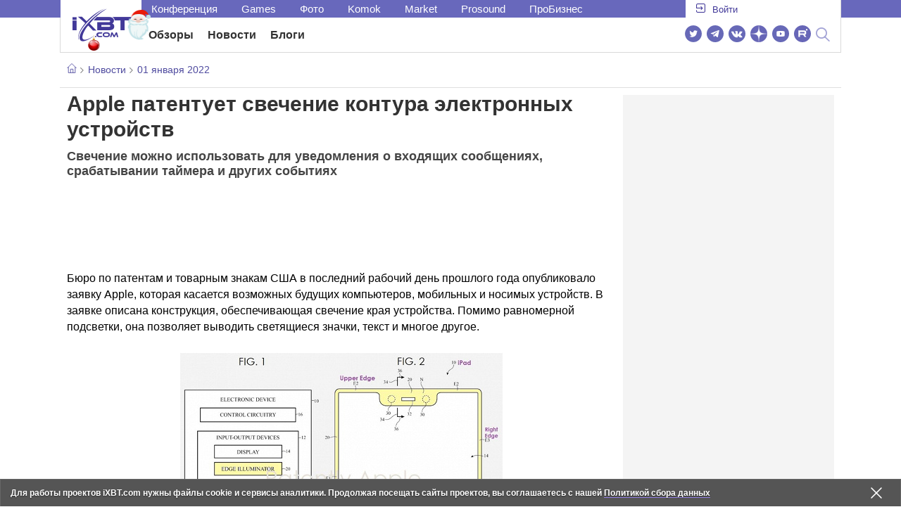

--- FILE ---
content_type: text/html; charset=utf-8
request_url: https://www.ixbt.com/news/2022/01/01/apple-patentuet-svechenie-kontura-jelektronnyh-ustrojstv.html
body_size: 25774
content:
        <!DOCTYPE html>
<html lang="ru">
<head>

    <link rel="canonical" href="https://www.ixbt.com/news/2022/01/01/apple-patentuet-svechenie-kontura-jelektronnyh-ustrojstv.html" />
            <link rel="amphtml" href="https://www.ixbt.com/news/2022/01/01/apple-patentuet-svechenie-kontura-jelektronnyh-ustrojstv.amp.html" />
        <meta charset="UTF-8"/>
    <meta name="viewport" content="initial-scale=1"/>
    <meta http-equiv="X-UA-Compatible" content="IE=Edge"/>
    <meta property="relap:article" content="false">
    <title>Apple патентует свечение контура электронных устройств</title>
    <meta name="keywords" content="Apple" />
    <meta name="description" content="Бюро по патентам и товарным знакам США в последний рабочий день прошлого года опубликовало заявку Apple, которая касается возможных будущих компьютеров, мобильных и носимых устройств." />
    <meta name="title" content="Apple патентует свечение контура электронных устройств" />
    <meta property="yandex_recommendations_image"
          content="https://www.ixbt.com/img/x390/n1/news/2022/0/6/Capture_large.JPG"/>
    <meta property="fb:app_id" content="372988576485499"/>
    <meta property="og:type" content="article"/>
    <meta property="og:url" content="https://www.ixbt.com/news/2022/01/01/apple-patentuet-svechenie-kontura-jelektronnyh-ustrojstv.html"/>
    <meta property="og:title" content="Apple патентует свечение контура электронных устройств"/>
    <meta property="og:image" content="https://www.ixbt.com/img/n1/news/2022/0/6/Capture_large.JPG"/>
    <meta property="og:locale" content="ru_RU"/>
    <meta property="og:site_name" content="iXBT.com"/>
    <meta property="og:description" content="Бюро по патентам и товарным знакам США в последний рабочий день прошлого года опубликовало заявку Apple, которая касается возможных будущих компьютеров, мобильных и носимых устройств."/>

    <meta property="yandex_recommendations_title" content="Apple патентует свечение контура электронных устройств"/>
    <meta property="yandex_recommendations_category" content="Hi-tech"/>


    <meta name="twitter:card" content="summary_large_image">
    <meta name="twitter:site" content="@ixbtcom">
    <meta name="twitter:title" content="Apple патентует свечение контура электронных устройств">
    <meta name="twitter:description" content="Бюро по патентам и товарным знакам США в последний рабочий день прошлого года опубликовало заявку Apple, которая касается возможных будущих компьютеров, мобильных и носимых устройств.">
    <meta name="twitter:image" content="https://www.ixbt.com/img/n1/news/2022/0/6/Capture_large.JPG">

    <meta property="fb:pages" content="239502966103173" />

    <link rel="icon" type="image/png" href="/images2/ixbt/favicon-96x96.png" sizes="96x96">
    <link rel="icon" type="image/svg+xml" href="/images2/ixbt/favicon.svg">
    <link rel="shortcut icon" href="/images2/ixbt/favicon.ico">
    <link rel="apple-touch-icon" sizes="180x180" href="/images2/ixbt/apple-touch-icon.png">
    <link rel="manifest" href="/images2/ixbt/manifest.json">

    <link rel="alternate" type="application/rss+xml" title="Новости в формате RSS" href="https://www.ixbt.com/export/news.rss" />

    <script type="application/ld+json">
      {
        "@context": "http://schema.org",
        "@type": ["NewsArticle", "BreadcrumbList"],
        "itemListElement":[{
            "type": "ListItem",
            "position": 1,
            "item": {
                "@id": "https://www.ixbt.com/news/",
                "name": "Новости"
               }
             },{
             "type": "ListItem",
            "position": 2,
            "item": {
                "@id": "/news/2022/01/01",
                "name": "01 января 2022"
               }
             }],
        "mainEntityOfPage": {
            "@type": "WebPage",
            "@id": "https://www.ixbt.com/news/2022/01/01/apple-patentuet-svechenie-kontura-jelektronnyh-ustrojstv.html"
            },
        "headline": "Apple патентует свечение контура электронных устройств",
        "datePublished": "2022-01-01",
        "author": {
            "@type": "Person",
            "name": "Accent"
            },
        "image": [
          "https://www.ixbt.com/img/n1/news/2022/0/6/Capture_large.JPG"
        ],
        "description": "Бюро по патентам и товарным знакам США в последний рабочий день прошлого года опубликовало заявку Apple, которая касается возможных будущих компьютеров, мобильных и носимых устройств.",
        "publisher": {
           "@type": "Organization",
            "url": "https://www.ixbt.com",
            "logo": {
                 "@type": "ImageObject",
                 "url": "https://www.ixbt.com/images2/logo_h60.png",
                 "width": 121,
                 "height": 60
               },
            "contactPoint": [{
                "@type": "ContactPoint",
                "telephone": "+7-499-519-00-95",
                "contactType": "sales"
                }],
            "name": "iXBT.com",
            "sameAs": [
                "https://www.facebook.com/iXBTcom/",
                "https://twitter.com/ixbtcom/",
                "https://plus.google.com/+IxbtTV",
                "http://youtube.com/user/FilmDepo"]
           }
         }


    </script>

    

<link rel="stylesheet" href="https://www.ixbt.com/site2/resources/css/style.min.css?v=2.5"/>

<link rel="stylesheet" href="https://www.ixbt.com/live/modules/ixbt/css/comments.min.css" media="print" onload="this.media='all'; this.onload=null;">
    
    <script>
        window.analytics = window.analytics || [];
        window.analytics.push({
            "metadataAuthor": "Accent",
            "metadataContentType" : "news",
            "metadataIxbtProject": "ixbtcom",
            "publicationId": "281447",
            "metadataPageDesign": "legacy",
            "publicationType": "ixbt_news",
            "metadataType":"ixbt_news"
        });
    </script>

    <!-- Google tag (gtag.js) -->

<script>
    (function(w,d,s,l){w[l]=w[l]||[];w[l].push({'gtm.start': new Date().getTime(),event:'gtm.js'});
        var f=d.getElementsByTagName(s)[0],j=d.createElement(s);j.async=true;j.src='https://sgtm.ixbt.com/al/pv.js';f.parentNode.insertBefore(j,f);})(window,document,'script','analytics');

    window.analytics = window.analytics || [];
    window.analytics.push({"page_design": "legacy"});

    function getCookie(name) {
        var matches = document.cookie.match(new RegExp(
            "(?:^|; )" + name.replace(/([\.$?*|{}\(\)\[\]\\\/\+^])/g, '\\$1') + "=([^;]*)"
        ));
        return matches ? decodeURIComponent(matches[1]) : undefined;
    }

    window.jitsuPageProps = window.jitsuPageProps || { project_slug: "ixbt", page_type: "other", publication_type: "", publication_id: "", design: 'legacy', ym_uid: getCookie('_ym_uid'),ym_first_visit: getCookie('_ym_d'), ym_has_adblock: getCookie('_ym_isad'),cookie_policy_accepted: getCookie('cookie_policy_accepted'), other_ids: {tmr_lvid: getCookie('tmr_lvid'),top100_id: getCookie('top100_id'),adtech_uid: getCookie('adtech_uid'),ajs_anonymous_id: getCookie('ajs_anonymous_id'),ajs_user_id:getCookie('ajs_user_id')}};
    window.jitsuLoaded = function (jitsu) {
        jitsu.page(window.jitsuPageProps);
    };

        (function(m,e,t,r,i,k,a){m[i]=m[i]||function(){(m[i].a=m[i].a||[]).push(arguments)};
        m[i].l=1*new Date();
        for (var j = 0; j < document.scripts.length; j++) {if (document.scripts[j].src === r) { return; }}
        k=e.createElement(t),a=e.getElementsByTagName(t)[0],k.async=1,k.src=r,a.parentNode.insertBefore(k,a)})
        (window, document, "script", "https://mc.webvisor.org/metrika/tag_ww.js", "ym");

        ym(25165136, "init", {
        clickmap:false,
        trackLinks:false,
        accurateTrackBounce:true,
        params: { page_design: "legacy" }
    });




</script>
<script async src="https://jitsu.ixbt.com/p.js"
        data-write-key="ldnJKbzhrZfbZydPPBEd4nUkqNlW2EHt:cVYWd65uWi8QVUqyknT26DDe51FEflVZ"
        data-onload="jitsuLoaded"
        data-init-only="true"></script>














<script type="text/javascript" src="https://www.ixbt.com/live/modules/ixbt/js/main.min.js"></script>
<script defer type="text/javascript" src="https://www.ixbt.com/site2/resources/javascript/plugins.js"></script>
<script defer type="text/javascript" src="https://www.ixbt.com/site2/resources/javascript/kocmoc.js"></script>
<script src="https://www.ixbt.com/site2/resources/javascript/ixbit_tv.js" defer></script>

<meta name="VK35850">

<script defer type="text/javascript" src="https://forum.ixbt.com/login.js"></script>
    <script defer src="https://cdn.al-adtech.com/ssp/sync-urls.js"></script>
<script async src="https://yandex.ru/ads/system/header-bidding.js"></script>
<style>
    @media(max-width: 740px){
        .bcontainer {
            display: block;
            min-height: 300px;
            max-height: 600px;
            overflow-x:hidden;
            max-width: 100%;
        }
        .b-first-mobile {
            max-height: 360px;
        }
        .video-slider-block, .g-grid_column__small {
            display: none;
        }

    }
    @media(min-width: 740px){
        .bcontainer {
            display:block;
            min-height: 120px;
            max-height: 300px;
            overflow-x:hidden;
            max-width:  100%;
        }
        .b-120 {
            max-height: 120px;
        }

    }
</style>
<script type="text/javascript">
    var isMobile = false;
    var isDesktop = false;
    var isPad = false;
    var sizeArray = [];
    var sizeArrayHigh = [];
    var sizeArrayVertical = [];
    var adCode = [];
    var pixelWidth = window.innerWidth * window.devicePixelRatio;
    var placesArray = [];
    var blocksArray = {};
    var advSeed = Math.random();

    if(getCookie('auth_param') == '?y3%rN') {
        const style = document.createElement('style');
        style.textContent = '.deskadv,.mobadv,#yandex_recommend,#brandplace,.clickable_zone,.clickable_zone_right,.clickable_zone_left{display:none !important}body{background-image: none !important; background-color: #FFF !important;}';
        document.head.append(style);
    } else {
        isMobile = window.matchMedia('(max-width: 740px)').matches;
        isPad = window.matchMedia('(min-width: 740px) and (max-width: 1025px)').matches;
        isDesktop = window.matchMedia('(min-width: 1025px)').matches;
        if (isMobile) {

            placesArray = ['n10','n20','n30','n40'];

            if(advSeed <= 0.1) {
        //        blocksArray = { // experiment
        //            n10: 'cxbgs', n20: 'cxbgw', n30: 'cxbgz', n40: 'cxbhc', n60: 'cxbhf'
        //        }
        //    } else if (advSeed <= 0.2) {
                blocksArray = { // control
                    n10: 'cxbgt', n20: 'cxbgx', n30: 'cxbha', n40: 'cxbhd', n60: 'cxbhg'
                }
            } else {
                blocksArray = { // common
                    n10: 'cxbgu', n20: 'cxbgy', n30: 'cxbhb', n40: 'cxbhe', n60: 'cxbhh'
                }
            }

            if (pixelWidth < 640) {

                sizeArray = [[336, 280], [300, 250], [300, 300], [250, 250]];
                sizeArrayHigh = [[336, 280], [300, 250], [300, 300], [240, 400], [250,250]];

            } else {
                sizeArray = [[336, 280], [300, 250], [300, 300], [640, 480], [250, 250]];
                sizeArrayHigh = [[336, 280], [300, 250], [300, 300], [640, 480], [240, 400], [250, 250]];
            }

            var placeName;
            placeName = placesArray.shift();

            if (typeof placeName !== 'undefined') {
                //n10
                adCode.push(
                    {
                        code: placeName, sizes: sizeArray, bids: [
                            {bidder: 'astralab', params : {placementId: '61b0688ae11e18a9677776cf',sendTargetRef: true}}
                            , {bidder: 'segmento', sendTargetRef: true, params: {placementId: 648,sendTargetRef: true}} // 336x280
                            , {bidder: 'buzzoola', params: {placementId: 1234376, sendTargetRef:	true}}
                            , {bidder: 'mediasniper', params: {placementId: 17363, sendTargetRef:true}}
                            , {bidder: 'adfox_roden-media', params: { p1: 'cxaaf', p2: 'y'}}
                            , {bidder: 'betweendigital', params: {placementId: 2431115, sendTargetRef:true}} //300x250
                            , {bidder: 'mytarget', params : {placementId: 222274, sendTargetRef: true}}
                            , {bidder: 'videonow', params: {placementId: 5694245,sendTargetRef: true}}
                            //, {bidder: 'getintent', params: {placementId: '215_V_ixbt.com_M_m10_336x280', sendTargetRef: true}}
                            //, {bidder: 'adfox_yandex_waste.recycling', params: { p1: 'ddimu', p2: 'hqjl'}} // Adlook
                            //, {bidder: 'Gnezdo', params: {placementId: 347942, sendTargetRef: true}}

                        ]
                    });
            }

            placeName = placesArray.shift();
            if (typeof placeName !== 'undefined') {
                //n20
                if (pixelWidth > 640) {
                    adCode.push(
                        {
                            code: placeName, sizes: sizeArray,
                            codeType: 'combo',
                            bids: [
                                {bidder: 'astralab', params : {placementId: '60f80c1177c187fdd105d80f',sendTargetRef: true}}
                                , {bidder: 'buzzoola', params: {placementId: 1236565, sendTargetRef: true}}
                                , {bidder: 'betweendigital', params: {placementId: 4602547,sendTargetRef: true}}
                                // , {bidder: 'videonow', params: {placementId: 5694245,sendTargetRef: true}}
                                , {bidder: 'mytarget', params : {placementId: 1334853,sendTargetRef: true}}
                                , {bidder: 'adfox_roden-media', params: { p1: 'cxaag', p2: 'y'}}
                                , {bidder: 'sparrow', params : {placementId: 178022, sendTargetRef: true}}
                                , {bidder: 'mediasniper', params: {placementId: 17413, sendTargetRef:	true}}
                                , {bidder: 'segmento', params : {placementId: 649,sendTargetRef: true}} // 336x280

                            ]
                        });
                } else {
                    adCode.push(
                        {
                            code: placeName, sizes: sizeArray,
                            bids: [
                                {bidder: 'betweendigital', params: {placementId: 3541161, sendTargetRef:true}} // 300x250
                                , {bidder: 'mytarget', params : {placementId: 638801, sendTargetRef: true}} // 300x250
                                , {bidder: 'astralab', params : {placementId: '60f80c1177c187fdd105d80f',sendTargetRef: true}} //сombo
                                , {bidder: 'mediasniper', params: {placementId: 17364, sendTargetRef:	true}}
                                , {bidder: 'buzzoola', params: {placementId: 1234378, sendTargetRef:	true}}
                                //, {bidder: 'getintent', params: {placementId: '215_V_ixbt.com_M_m20_336x280', sendTargetRef: true}}
                                , {bidder: 'adfox_roden-media', params: { p1: 'cxaag', p2: 'y'}}
                                //, {bidder: 'adfox_yandex_waste.recycling', params: {p1: 'ddimw', p2: 'hqjl'}}
                                //, {bidder: 'videonow', params: {placementId: 5694245,sendTargetRef: true}}
                            ]
                        });
                }
            }
            placeName = placesArray.shift();
            if (typeof placeName !== 'undefined') {
                //n30
                adCode.push(
                    {
                        code: placeName, sizes: sizeArrayHigh, bids: [
                            {bidder: 'betweendigital', params: {placementId: 3541162, sendTargetRef:true}} // 300x250
                            , {bidder: 'astralab', params : {placementId: '64f83635ed73c301a64f3a13',sendTargetRef: true}}
                            , {bidder: 'mytarget', params : {placementId: 638803, sendTargetRef: true}} // 300x250
                            , {bidder: 'segmento', params : {placementId: 654,sendTargetRef: true}} // 240x400
                            , {bidder: 'mediasniper', params: {placementId: 17365, sendTargetRef:	true}}
                            //, {bidder: 'getintent', params: {placementId: '215_V_ixbt.com_M_m30_300x250', sendTargetRef: true}}
                            , {bidder: 'adfox_roden-media', params: { p1: 'cxaai', p2: 'y'}}
                            , {bidder: 'buzzoola', params: {placementId: 1221594, sendTargetRef: true}}
                        ]
                    });
            }

            placeName = placesArray.shift();
            if (typeof placeName !== 'undefined') {
                //n40
                adCode.push(
                    {
                        code: placeName, sizes: sizeArrayHigh, bids: [
                            {
                            bidder: 'betweendigital', params: {placementId: 3915105, sendTargetRef:true}} // 300x250
                            , {bidder: 'mytarget', params : {placementId: 727843, sendTargetRef: true}} // 300x250
                            , {bidder: 'mediasniper', params: {placementId: 17366, sendTargetRef: true}}
                            //, {bidder: 'getintent', params: {placementId: '215_V_ixbt.com_M_m40_300x250', sendTargetRef: true}}
                            , {bidder: 'adfox_roden-media', params: { p1: 'cxaaj', p2: 'y'}}
                            , {bidder: 'buzzoola', params: {placementId: 1221602, sendTargetRef: true}}
                        ]
                    });


            }
        }
        else  {
            sizeArray = [[728, 90], [300, 90], [560, 90], [468, 60]];
            sizeArrayHigh = [[728, 90], [300, 90], [560, 90], [468, 60], [700, 250], [728, 280]];

            var sizeArrayVerticalFirst = [[300, 600], [120, 600], [160, 600], [240, 400]];
            var sizeArrayVerticalSecond = [[300, 600], [120, 600], [160, 600], [240, 400]];
            placesArray = ['n10', 'n20', 'n30', 'n40'];

            if(advSeed <= 0.1) {
                blocksArray = { // control
                    n10: 'cxbhk', n20: 'cxbhn', n30: 'cxbhq', n40: 'cxbht' , n60: 'cxcgu', v10: 'cxbhw', v30: 'cxbhz'
                }
        //    } else if (advSeed <= 0.2) {
        //        blocksArray = { // experiment
        //            n10: 'cxbhj', n20: 'cxbhm', n30: 'cxbhp', n40: 'cxbhs', n60: 'cxcgw', v10: 'cxbhv', v30: 'cxbhy'
        //        }
            } else {
                blocksArray = { // common
                    n10: 'cxbhl', n20: 'cxbho', n30: 'cxbhr', n40: 'cxbhu', n60: 'cxcgv', v10: 'cxbhx', v30: 'cxbia'
                }
            }


            placeName = placesArray.shift();
            if (typeof placeName !== 'undefined') {
                //n10
                adCode.push(
                    {
                        code: placeName, sizes: sizeArray, bids: [
                            {bidder: 'betweendigital',params : {placementId: 3988375, sendTargetRef:true}} // 728x90
                            , {bidder: 'mytarget', params : {placementId: 638797, sendTargetRef: true}} // 728x90
                            , {bidder: 'segmento', params : {placementId: 650,sendTargetRef: true}} // 728x90
                            , {bidder: 'mediasniper', params: {placementId: 17367, sendTargetRef:	true}}
                            , {bidder: 'adfox_roden-media', params: { p1: 'cwzzs', p2: 'y'}}
                            //, {bidder: 'getintent', params: {placementId: '215_V_ixbt.com_D_h10_728x90', sendTargetRef: true}}
                            , {bidder: 'buzzoola', params: {placementId: 1221461, sendTargetRef:	true}}
                            //, {bidder: 'adfox_yandex_waste.recycling', params: {p1: 'ddims', p2: 'hqjl'}}
                            //, {bidder: 'Gnezdo', params: {placementId: 347961, sendTargetRef: true}}
                        ]
                    });

            }
            placeName = placesArray.shift();
            if (typeof placeName !== 'undefined') {
                //n20
                adCode.push(
                    {
                        code: placeName, sizes: sizeArray, bids: [
                            {bidder: 'betweendigital',params : {placementId: 4498150, sendTargetRef:true}} //
                            , {bidder: 'mytarget', params : {placementId: 244988, sendTargetRef: true}} // 728x90
                            , {bidder: 'mediasniper', params: {placementId: 17368, sendTargetRef: true}}
                            , {bidder: 'adfox_roden-media', params: { p1: 'cwzzv', p2: 'y'}}
                            , {bidder: 'sparrow', params : {placementId: 178031, sendTargetRef: true}}
                            //, {bidder: 'getintent', params: {placementId: '215_V_ixbt.com_D_h20_728x90', sendTargetRef: true}}
                            , {bidder: 'buzzoola', params: {placementId: 1221460, sendTargetRef:	true}}
                        ]
                    });
            }
            placeName = placesArray.shift();
            if (typeof placeName !== 'undefined') {
                //n30
                adCode.push({
                    code: placeName, sizes: sizeArrayHigh, bids: [
                        {bidder: 'betweendigital',params : {placementId: 3785089, sendTargetRef:true}} // 728x90
                        , {bidder: 'mytarget', params : {placementId: 638799, sendTargetRef: true}} // 728x90
                        , {bidder: 'mediasniper', params: {placementId: 17369, sendTargetRef:	true}}
                        //, {bidder: 'getintent', params: {placementId: '215_V_ixbt.com_D_h30_728x90', sendTargetRef: true}}
                        , {bidder: 'adfox_roden-media', params: { p1: 'cwzzw', p2: 'y'}}
                        , {bidder: 'buzzoola', params: {placementId: 1221462, sendTargetRef:	true}}
                    ]
                });
            }

            placeName = placesArray.shift();
            if (typeof placeName !== 'undefined') {
                //n40
                adCode.push({
                    code: placeName, sizes: sizeArrayHigh, bids: [
                        {bidder: 'betweendigital',params : {placementId: 4498151, sendTargetRef:true}} // 728x90
                        , {bidder: 'mytarget', params : {placementId: 1005508, sendTargetRef: true}} // 728x90
                        , {bidder: 'mediasniper', params: {placementId: 17370, sendTargetRef:	true}}
                        //, {bidder: 'getintent', params: {placementId: '215_V_ixbt.com_D_h40_728x250', sendTargetRef: true}}
                        , {bidder: 'adfox_roden-media', params: { p1: 'cwzzx', p2: 'y'}}
                        , {bidder: 'buzzoola', params: {placementId: 1236566, sendTargetRef:	true}}
                    ]
                });
            }

            if (isDesktop) {


                adCode.push({
                    code: 'v10', sizes: sizeArrayVerticalFirst, bids: [
                        {bidder: 'betweendigital',params : {placementId: 1860193, sendTargetRef:true}} // 300x600
                        , {bidder: 'mytarget', params : {placementId: 243779, sendTargetRef: true}} // 300x600
                        , {bidder: 'segmento', params : {placementId: 652,sendTargetRef: true}} // 300x600
                        , {bidder: 'buzzoola', params: {placementId: 1234379, sendTargetRef: true}}
                        //, {bidder: 'getintent', params: {placementId: '215_V_ixbt.com_D_v10_300x600', sendTargetRef: true}}
                        , {bidder: 'mediasniper', params: {placementId: 17371, sendTargetRef: true}}
                        //, {bidder: 'adfox_yandex_waste.recycling', params: {p1: 'ddimp', p2: 'hqjl'}}
                        , {bidder: 'adfox_roden-media', params: { p1: 'cwzzz', p2: 'emwl'}}
                    ]
                });
                adCode.push({
                    code: 'v30', sizes: sizeArrayVerticalSecond, bids: [
                        {bidder: 'betweendigital',params : {placementId: 3541185, sendTargetRef:true}} // 300x600
                        , {bidder: 'mytarget', params : {placementId: 222248, sendTargetRef: true}} // 300x600
                        , {bidder: 'segmento', params : {placementId: 654,sendTargetRef: true}} // 240x400
                        , {bidder: 'mediasniper', params: {placementId: 17372, sendTargetRef:	true}}
                        //, {bidder: 'getintent', params: {placementId: '215_V_ixbt.com_D_v20_300x600', sendTargetRef: true}}
                        , {bidder: 'buzzoola', params: {placementId: 1221463, sendTargetRef:	true}}
                        , {bidder: 'sparrow', params : {placementId: 178028, sendTargetRef: true}}
                        //, {bidder: 'adfox_yandex_waste.recycling', params: {p1: 'ddimq', p2: 'hqjl'}}
                        , {bidder: 'adfox_roden-media', params: { p1: 'cxaaa', p2: 'emwl'}}
                    ]
                });
            }
        }

        var biddersCpmAdjustmentMap = {
            myTarget: 0.7,
            betweenDigital: 0.8,
            astralab: 0.9

        };
        var syncPixels = [{
            bidder: 'betweenDigital',
            pixels: ['https://ads.betweendigital.com/sspmatch?p=33565&r=$' + Date.now()]
        }];
        window.YaHeaderBiddingSettings = {
            biddersMap: {

                myTarget: 788441
                , betweenDigital: 797430
                , segmento: 1496181
                , astralab: 1725999
                , buzzoola: 1948953
                , videonow: 1840942
                , sparrow: 3445214
                , mediasniper: 2221582
                //, getintent: 3171527
                , 'adfox_roden-media': 2233018
                //, 'adfox_yandex_waste.recycling': 3133044
                //, Gnezdo: 2772399
            },
            syncPixels: syncPixels,
            biddersCpmAdjustmentMap: biddersCpmAdjustmentMap,
            adUnits: adCode,
            timeout: isMobile? 1000 : 700,

        };
    }


</script>
<script>window.yaContextCb = window.yaContextCb || []</script>
<script src="https://yandex.ru/ads/system/context.js" async></script>
<script>
    function getCookie(name) {
        var matches = document.cookie.match(new RegExp(
            "(?:^|; )" + name.replace(/([\.$?*|{}\(\)\[\]\\\/\+^])/g, '\\$1') + "=([^;]*)"
        ));
        return matches ? decodeURIComponent(matches[1]) : undefined;
    }
    window.jitsuPageProps = window.jitsuPageProps || { project_slug: "ixbt", page_type: "other", publication_type: "", publication_id: "", design: 'legacy', ym_uid: getCookie('_ym_uid'),ym_first_visit: getCookie('_ym_d'), ym_has_adblock: getCookie('_ym_isad'),cookie_policy_accepted: getCookie('cookie_policy_accepted'), other_ids: {tmr_lvid: getCookie('tmr_lvid'),top100_id: getCookie('top100_id'),adtech_uid: getCookie('adtech_uid'),ajs_anonymous_id: getCookie('ajs_anonymous_id'),ajs_user_id:getCookie('ajs_user_id')}};
    window.jitsuPageProps.project_slug = "ixbt";
    window.jitsuPageProps.page_type = "publication";
    window.jitsuPageProps.publication_type = "news";
    window.jitsuPageProps.publication_id = "281447";
</script>


</head>
<body id="pagebody" class="branding">






<script>
    if(getCookie('auth_param') == '?y3%rN') {

        const style = document.createElement('style');
        style.textContent = 'body{background-image: none !important; background-color: #FFF !important;}.branding .b-content__breadcrumbs, .main__container {margin-top: 0 !important;}.br-mobile-pic-bg {padding-bottom: 0 !important; background-image: none !important;}';
        document.head.append(style);
        $('#pagebody').removeClass('branding');

    }
</script>

<div id="adfox_166117360337945307"></div>
<script>
    var is600max = window.matchMedia('(max-width: 600px)').matches;
    window.yaContextCb.push(()=>{
        Ya.adfoxCode.create({
            ownerId: 263225,
            containerId: 'adfox_166117360337945307',
            params: {
                p1: is600max ? 'cvnyt':'cvnyo',
                p2: is600max ? 'fuzw':'fuih',puid5: is600max ? 'bMobile':'bDesktop','puid10':'ixbtcom','puid4':'ixbt_news','puid3':'ix_news_cat_54','puid14':Math.floor((Math.random()*100))            }
        })
    })
</script>




<div class="b-content b-content__uppermenu">
    <style>
    a [data-name="adtune-feedback"] {
        position: absolute;
        min-height:150px !important;
        min-width: 300px !important;

    }
</style>
<div class="slide_menu__common_overlay"></div>
<div class="slide_menu__common">

    <div class="mainmenu__list __menulist">
        <ul class="list" style="padding-bottom: 150px;">
            <li style="padding:0 0 15px 0;" class="mobile_login" id="auth_mobile_block"><a style="margin-left: 15px;" href="javascript:;" onClick="ixbtcommon_login(reload, 1)"><i class="icon icon-arrow_square"></i><span class="ixbt_login">Войти</span></a></li>
            <li><a href="/live/">Блоги</a></li>
            <li><a href="/news/">Новости</a></li>
            <li><a href="/3dv/">Видеокарты и мониторы</a></li>
            <li><a href="/supply/">Корпуса, БП, ИБП</a></li>
            <li><a href="/platform/">Платформа ПК</a></li>
            <li><a href="/projector/">Проекторы и ТВ</a></li>
            <li><a href="/ds/"> Hi-Fi и мультимедиа</a></li>
            <li><a href="/sw/">Программы и ОС</a></li>
            <li><a href="/mobilepc/">Ноутбуки и планшеты</a></li>
            <li><a href="/md/">Мобильные устройства</a></li>
            <li><a href="/printers/">Принтеры и периферия</a></li>
            <li><a href="/ch/">Комфортный дом</a></li>
            <li><a href="/data/">Носители информации</a></li>
            <li><a href="/medium/">iT-Среда</a></li>
            <li><a href="/car/">OnRoad</a></li>
            <li><a href="/nw/">Сети и серверы</a></li>
            <li><a href="/dp/">Фото</a></li>
            <li><a href="/dv/">Видео </a></li>
            <!--  <li><a href="/maclife/">Maclife</a></li> -->
        </ul>
    </div>
    <div class="addition__list">
        <li><a href="//forum.ixbt.com">Конференция</a></li>
        <li><a href="https://www.ixbt.com/news/search/">Поиск</a></li>
    </div>
</div>

<div class="b-mainmenu __mainmenu">
    <div class="mainmenu__wrapper">
        <div class="mainmenu--topline">
            <ul class="topline__left">
                <li><a href="//forum.ixbt.com">Конференция</a>
                </li>
                                <li><a href="https://ixbt.games">Games</a>
                </li>
                <li><a href="https://ixbt.photo">Фото</a>
                </li>
                <li><a href="https://komok.com">Komok</a>
                </li>
                <li><a href="https://ixbt.market">Market</a>
                </li>
                <li><a href="https://prosound.ixbt.com">Prosound</a>
                </li>
                <li><a href=" https://ixbt.pro">ПроБизнес</a>
                </li>
            </ul>
            <ul class="topline__right" id="auth_top_block2"><li><a href="javascript:;" onClick="ixbtcommon_login(reload, 1)"><i class="icon icon-arrow_square"></i><span class="ixbt_login">Войти</span></a></li></ul>
        </div>
        <div class="mainmenu--line">
            <div class="line__logo">
                <a href="/" class="w-logo">
                    <!-- desktop лого  -->
                    <i class="icon icon-logo_ixbt" style="xposition: relative;"></i>
                    <!-- Юбилейное лого  -->
                    <!-- <img src="/site2/resources/images/ixbt-logo-25.png" class="ixbt_25years" title="25 лет Online"> -->
                    <!-- <img src="/pic/digit21.png" width="43" height="33" style="position: absolute; top:10px; left: 67px;" title="21 год Online"> -->
                    <!-- <img src="/pic/ny_tree.png" width="32" height="44" style="position: absolute; top:-12px; left: 78px;" title="С Новым 2019 годом!"> -->
					<!-- НГ оформление desktop -->
					<img src="/pic/ny_2020.png" width="91" height="58" style="position: absolute; top:-12px; left: 24px;" title="С Новым 2026 годом!"> 
					<!-- 9 мая <img src="/site2/resources/images/pobeda.svg" class="pobeda80"  title="С Днем Победы!"> -->
					<!-- <img src="/site2/resources/images/logo_28_years.png"  class="anniv28"  title="iXBT - 28 лет с вами ">  -->
					
					
                </a>
            </div>
            <div class="line__menu">
                <ul class="menu__mainmenu __mainmenu mobile-hide" style="height:39px;">
                    <li><a href="/articles/current/" data-menuitem="reviews" class="">Обзоры</a>
                    </li>
                    <li><a href="/news/" data-menuitem="news" class="">Новости</a>
                    </li>
                    <li><a href="/live/" data-menuitem="blogs" class="">Блоги</a>
                    </li>
                    <li style="margin-left: 10px;"><div style="height: 28px;" id="honor-announce-banner"></div>

                        <script>
                            if (isPad || isDesktop || isMobile) {
                                window.yaContextCb.push(()=>{
                                    Ya.adfoxCode.create({
                                        ownerId: 263225,
                                        containerId: 'honor-announce-banner',
                                        params:
                                            {
                                                p1: 'cvwyc',
                                                p2: 'gvnp'
                                            }
                                    })
                                })
                            }
                        </script></li>
                </ul>
                <ul class="menu__right social_links">
                    <li>
                        <a target="_blank" rel="nofollow" title="Новостной твиттер" href="https://twitter.com/ixbtcom/">
                            <div class="social_icon_div twitter-icon-ixbt"></div>
                        </a>
                    </li>
                    <li>
                        <a target="_blank" rel="nofollow" title="Новости и статьи в Telegram" href="https://t.me/ixbt_official">
                            <div class="social_icon_div telegram-icon-ixbt"></div>
                        </a>
                    </li>
                    <li>
                        <a target="_blank" rel="nofollow" title="Страница ВКонтакте" href="https://vk.com/ixbt_official">
                            <div class="social_icon_div vkontakte-icon-ixbt"></div>
                        </a>
                    </li>
                    <li>
                        <a target="_blank" rel="nofollow" title="Дзен" href="https://dzen.ru/ixbt.com">
                            <img src="https://www.ixbt.com/site2/resources/images/zen.svg" style="width:24px; height: 24px; ">
                        </a>
                    </li>
                    <li>
                        <a target="_blank" rel="nofollow" title="Наш Youtube" href="https://www.youtube.com/c/IxbtTV">
                            <div class="social_icon_div youtube-icon-ixbt"></div>
                        </a>
                    </li>
                    <li>
                        <a target="_blank" rel="nofollow" title="RuTube" href="https://rutube.ru/channel/23474179/">
                            <svg xmlns="http://www.w3.org/2000/svg" xml:space="preserve" width="24px" height="24px" style="shape-rendering:geometricPrecision;text-rendering:geometricPrecision;image-rendering:optimizeQuality;fill-rule:evenodd;clip-rule:evenodd" viewBox="0 0 248.02 248.02"><defs><style>.str0{stroke:#fff;stroke-width:.14;stroke-miterlimit:22.9256}.fil1{fill:#fff}</style></defs><g id="Слой_x0020_1"><g id="_2756696155696"><circle cx="124.01" cy="124.01" r="124.01" style="fill:#6766b7;fill-rule:nonzero"/><path class="fil1 str0" d="M65.07 171.74V76.02h86.76c13.91 0 25.67 5.94 27.1 21.37.91 9.9.82 13.91.1 21.95-.97 10.77-5.9 18.89-19.69 21.19l22.82 31.21h-26.67l-20.79-31.21H89v31.21H65.07zm82.06-74.49L89 97.39v21.95h57.08c5.55 0 9.41 0 9.41-7.5v-6.88c0-6.77-3.45-7.72-8.36-7.71z"/><circle class="fil1 str0" cx="186.58" cy="65.26" r="12.36"/></g></g></svg>
                        </a>
                    </li>
                    <li>
                        <form action="//www.ixbt.com/news/search/" id="cse-search-box">
                            <div style="text-align: right;position: relative;">
                                <input type="hidden" name="cx" value="partner-pub-2944014748278485:43aq2mxbk7t">
                                <input type="hidden" name="cof" value="FORID:10">
                                <input type="hidden" name="ie" value="utf8">
                                <input type="text" class="search_input" name="q" size="50%" style="padding: 2px 6px; display: none;" placeholder="Введите текст для поиска....">
                                <a value="" class="btn-main-search btn-main-search" style="position: relative;">
                                    <i class="icon icon-search"></i>
                                </a>
                            </div>
                        </form>
                    </li>
                </ul>
                <!--<ul class="menu__right">
                        <li><a href="#"><i class="glyphicon-search"></i></a></li>
                        <li><a href="#"><i class="glyphicon-gear"></i></a></li>
                        <li><a href="#"><i class="glyphicon-question-sign"></i></a></li>
                </ul> -->
            </div>
        </div>

    </div>
</div>
<div class="b-mainmenu__mobile honor-mobile-menu">
    <div class="mainmenu__container">
        <div class="container__left">
            <!-- Мобильное лого  -->
            <a href="/" class="logo">
            	<!-- обычное лого -->
            	<i class="icon icon-logo_ixbt"></i>
            	
            	
            	<!-- НГ формление -->
            	<img src="/pic/ny_2020.png" width="91" height="58" style="position: absolute;top: 4px;left: 24px;" title="С Новым 2026 годом!">
            	
            	
            	<!-- Юбилейное лого  -->
            	<!-- <img src="/site2/resources/images/ixbt-logo-25.png" class="ixbt_25years_mobile"  title="25 лет Online"> -->
            	<!-- <img src="/site2/resources/images/pobeda1.svg" style="position: absolute; top: 2px;  left: 72px;  height: 57px;" class="pobeda80"  title="С Днем Победы!">  -->
            	<!-- <img src="/site2/resources/images/logo_28_years_mob.png"  style="position: absolute; left: 68px; top: -19px; height: 74px;" class="anniv28"  title="iXBT - 28 лет с вами ">  -->
            </a>

            <a class="menu__part_link" href="/articles/current/">Статьи</a>
            <a class="menu__part_link" href="/news/">Новости</a>
            <div style="height: 28px;" id="honor-announce-banner-mob"></div>

            <script>
                if (isPad || isDesktop || isMobile) {
                    window.yaContextCb.push(()=>{
                        Ya.adfoxCode.create({
                            ownerId: 263225,
                            containerId: 'honor-announce-banner-mob',
                            params:
                                {
                                    p1: 'cvwyc',
                                    p2: 'gvnp'
                                }
                        })
                    })
                }
            </script>

            <a class="menu __menucaller icon-menu__open"><div style="width: 18px;" class="icon icon-burger"></div></a>

        </div>

        <!--<div class="container__right"><a href="https://www.ixbt.com/news/search/" class="search"><i class="icon icon-search"></i></a><a href="#" class="login_mobile"><i class="icon icon-arrow_square_right"></i></a></div> -->
    </div>
    <div class="mainmenu__list __menulist">
        <ul class="list" style="padding-bottom: 150px;">
            <li><a href="/news/">Новости</a></li>
            <li><a href="/3dv/">Видеокарты, мониторы</a></li>
            <li><a href="/supply/">Корпуса, БП, ИБП</a></li>
            <li><a href="/platform/">Платформа ПК</a></li>
            <li><a href="/projector/">Проекторы и ТВ</a></li>
            <li><a href="/ds/"> Hi-Fi и мультимедиа</a></li>
            <li><a href="/sw/">Программы и ОС</a></li>
            <li><a href="/mobilepc/">Ноутбуки, планшеты</a></li>
            <li><a href="/md/">Мобильные устройства</a></li>
            <li><a href="/printers/">Принтеры, периферия</a></li>
            <li><a href="/ch/">Комфортный дом</a></li>
            <li><a href="/data/">Носители информации</a></li>
            <li><a href="/medium/">iT-Среда</a></li>
            <li><a href="/car/">OnRoad</a></li>
            <li><a href="/nw/">Сети, серверы</a></li>
            <li><a href="/dp/">Фото</a></li>
            <li><a href="/dv/">Видео </a></li>
            <!--<li><a href="/maclife/">Maclife</a></li>-->
        </ul>
    </div>
</div>
</div>

<div class="b-content b-content__breadcrumbs">
    <div class="b-content--wrapper" style="display: flex;">
        <ul class="b-content__breadcrumbs_ul">
            <li><a href="/"><img src="data:image/svg+xml,%3C%3Fxml version='1.0' %3F%3E%3Csvg viewBox='0 0 32 32' xmlns='http://www.w3.org/2000/svg'%3E%3Cdefs%3E%3Cstyle%3E.cls-1%7Bfill:none;stroke:%234f4b9f;stroke-linejoin:round;stroke-width:2px;%7D%3C/style%3E%3C/defs%3E%3Ctitle/%3E%3Cg id='_371-Home'%3E%3Cpolyline class='cls-1' points='1 16 16 1 31 16'/%3E%3Cpolyline class='cls-1' points='27 12 27 31 5 31 5 12'/%3E%3Cpolyline class='cls-1' points='12 31 12 19 20 19 20 31'/%3E%3C/g%3E%3C/svg%3E" style="width:14px; height:14px"></a></li>
            <li><a href="/news/">Новости</a></li>
            <li><a href="/news/2022/01/01/">01 января 2022</a></li>

        </ul>
        <span class="adv_button_container">
    <div class="adv_button" id="adv_button"></div>
    <script>
        if (isPad || isDesktop || isMobile) {
            window.yaContextCb.push(()=>{
                Ya.adfoxCode.create({
                ownerId: 263225,
                containerId: 'adv_button',
                params:
                        {
                            p1:'cksvj',p2:'gvnp','puid10':'ixbtcom','puid4':'ixbt_news','puid3':'ix_news_cat_54','puid14':Math.floor((Math.random()*100)),'puid5':'h50'
                         }
    })
    })
    }
</script>
</span>
    </div>
</div>

<div class="b-content b-content__pagecontent" itemscope itemtype="http://schema.org/NewsArticle">

    <div class="b-content--wrapper">
        <div class="g-grid">
            <div class="g-grid_column g-grid_column__big">
                <div class="b-article">
                    <div class="b-article__header">
                        <h1 id='newsheader' itemprop="name">Apple патентует свечение контура электронных устройств</h1>
                        <meta itemprop="headline" content="Apple патентует свечение контура электронных устройств" />
                        <h4>Свечение можно использовать для уведомления о входящих сообщениях, срабатывании таймера и других событиях</h4>                        <div class="bcontainer b-120 bmobile-container b-first-mobile" id="n10"></div>

                    </div>
                    <div class="b-article__content" itemprop="articleBody" id="main-pagecontent__div">
                        <p>Бюро по патентам и товарным знакам США в последний рабочий день прошлого года опубликовало заявку Apple, которая касается возможных будущих компьютеров, мобильных и носимых устройств. В заявке описана конструкция, обеспечивающая свечение края устройства. Помимо равномерной подсветки, она позволяет выводить светящиеся значки, текст и многое другое.</p>

<div class="image-center">
<figure class="image-caption"><a href="/img/n1/news/2022/0/6/Capture_large.JPG" class="_gallery resize-image" data-fancybox="default" data-caption="null"><img src="/img/x780x600/n1/news/2022/0/6/Capture_large.JPG" alt="Apple &#x43F;&#x430;&#x442;&#x435;&#x43D;&#x442;&#x443;&#x435;&#x442; &#x441;&#x432;&#x435;&#x447;&#x435;&#x43D;&#x438;&#x435; &#x43A;&#x43E;&#x43D;&#x442;&#x443;&#x440;&#x430; &#x44D;&#x43B;&#x435;&#x43A;&#x442;&#x440;&#x43E;&#x43D;&#x43D;&#x44B;&#x445; &#x443;&#x441;&#x442;&#x440;&#x43E;&#x439;&#x441;&#x442;&#x432;" /></a>

<figcaption></figcaption>
</figure>
</div>

<p>В патентной заявке описываются &laquo;краевой осветитель&raquo;, находящийся за пределами массива пикселей. По замыслу изобретателей, он может включать полупроводниковые светодиоды, установленные на печатных платах, выступать в виде кольца вокруг массива пикселей или заполнять выемку в матрице пикселей. В некоторых конфигурациях печатная схема может быть жесткой и может иметь расположенные в шахматном порядке слои и т.д. Краевой осветитель также может быть сформирован с использованием жидкокристаллических или электрофоретических компонентов. Также можно использовать устройства, в которых краевой осветитель связан со светодиодами световодом. Чтобы краевой осветитель облегал изогнутые участки устройства, он может включать светодиоды на эластичной сетчатой подложке или другой гибкой подложке.</p>

<p>Возможно наличие отдельных регулируемых областей осветителя, яркость и цвет которых меняются индивидуально. С их помощью можно формировать узоры, значки и тексты. Краевой осветитель также может служить для уведомления о входящих сообщениях, срабатывании таймера и других событиях, которые могут быть связаны или не связаны с изображением на экране.</p>                    </div>


                        <script>

                            window.yaContextCb.push(()=>{
                                Ya.adfoxCode.create({
                                    ownerId: 263225,
                                    containerId: 'n10',
                                    params:
                                        {
                                            p1: blocksArray.n10 , p2: isMobile ? 'ftsc' : 'ftsb','puid5': isMobile ? 'm10':'h10','puid10':'ixbtcom','puid4':'ixbt_news','puid3':'ix_news_cat_54','puid14':Math.floor((Math.random()*100)),'partner-stat-id': (281447 + 3000000) + '1'
                                        }
                                })
                            })
                        </script>

                    <meta itemprop="datePublished" content="2022-01-01" />
                    <div class="b-article__top-author">
                        <p class="date">1 января 2022 в 20:19</p>
                        <p class="author"><a title="Автор" href="mailto:accent@ixbt.com" class="author">
                            Автор: <span itemprop="author" itemscope itemtype=" http://schema.org/Person"><span itemprop="name" content="Accent">Accent</span></span></a></p>
                                                    <p class="b-article__tags__list">| Теги: <a class="news-tag" href="/tag/apple/">Apple</a></p>
                                                
                            <p class="b-article__source__list">| Источник: <a target="_blank" rel="nofollow" href="//www.ixbt.com/click/?c=[base64]&h=bb989996b493cf73da85cb7d6c2b9948d3a1e2c3" title="https://www.patentlyapple.com/patently-apple/2021/12/apple-patent-points-to-possible-future-idevices-macs-wearables-like-smartglasses-having-illuminated-borders.html">Patently Apple</a></p>

                                            </div>


                    <div id="yandex_recommend" style="min-height:390px;"></div>
                    <script>


                        window.yaContextCb.push(()=>{
                            Ya.adfoxCode.createScroll({
                                ownerId: 263225,
                                containerId: 'yandex_recommend',
                                params: {
                                    p1: 'cqxhp',
                                    p2: 'gqqu','puid10':'ixbtcom','puid4':'ixbt_news','puid3':'ix_news_cat_54','puid14':Math.floor((Math.random()*100)),
                                    'partner-stat-id': (281447 + 3000000) + '1'
                                },

                                lazyLoad: {
                                fetchMargin: 150,
                                    mobileScaling: 2
                            }
                            })
                        });
                    </script>




                    <div class="b-article__bottom no-margin no-padding">

                        <p class="linknews link_prev_news"><a data-gotopage="left" class="__gotopage" href="/news/2022/01/01/184-mustang-mach-e.html" class=""> <i class="icon icon-bold_arrow_left"></i> Нью-Йорк закупил для полиции и спасателей 184 электромобиля Mustang Mach-E</a></p>
                        <p class="linknews link_next_news"><a data-gotopage="right" class="__gotopage" href="/news/2022/01/01/tesla-200-000.html" class=""><i class="icon icon-bold_arrow_right"></i> Tesla отзывает в Китае примерно 200 000 электромобилей</a></p>                    </div>



                    <a id="comments" name="comments"></a>

                    <div class="bcontainer" id="n20"></div>
                    <script>


                            window.yaContextCb.push(()=>{
                                Ya.adfoxCode.createScroll({
                                        ownerId: 263225,
                                        containerId: 'n20',
                                        params:
                                            {
                                                p1: blocksArray.n20,
                                                p2: isMobile ? 'ftsc' : 'ftsb',
                                                puid5: isMobile ? 'm20':'h20','puid10':'ixbtcom','puid4':'ixbt_news','puid3':'ix_news_cat_54','puid14':Math.floor((Math.random()*100)),
                                                'partner-stat-id': (281447 + 3000000) + '1'
                                    },
                                    lazyLoad: {
                                        fetchMargin: 150,
                                        mobileScaling: 2
                                    }

                            }
                            )
                            })

                    </script>
                                    
                        <div class="jscomments"  id="comments_area" data-pagetype="ixbt_news_announce" data-pageid="281447" data-page="ixn281447" data-url="https://www.ixbt.com/news/2022/01/01/apple-patentuet-svechenie-kontura-jelektronnyh-ustrojstv.html"><div id="loader"></div></div><script src='https://www.ixbt.com/live/modules/ixbt/js/comments.min.js?v=200624'></script>
<script>
        init_iframe();
</script>
<script>
    function reload()
    {
        location.reload();
    }

</script>

                                    


                </div>

                                <div class="b-block block__newslist b-lined-title">
                    <div class="bcontainer" id="n30"></div>
                    <script>


                        window.yaContextCb.push(()=>{
                            Ya.adfoxCode.createScroll({
                                    ownerId: 263225,
                                    containerId: 'n30',
                                    params:
                                        {
                                            p1: blocksArray.n30,
                                            p2: isMobile ? 'ftsc' : 'ftsb',
                                            puid5: isMobile ? 'm30':'h30','puid10':'ixbtcom','puid4':'ixbt_news','puid3':'ix_news_cat_54','puid14':Math.floor((Math.random()*100)),
                                            'partner-stat-id': (281447 + 3000000) + '1'
                                        },
                                    lazyLoad: {
                                        fetchMargin: 150,
                                        mobileScaling: 2
                                    }

                                }
                            )
                        })

                    </script>
                    <h3 class="lined">Все новости за сегодня</h3>
                    <ul>
                                                                                    <li class="item"><span class="time_iteration_icon"> 16:28</span>
                                                                        <a href="/news/2026/01/18/ps5-xbox-series-x-nintendo-switch-2.html"><strong>Китайская энтузиастка создала консоль, объединяющую в общем корпусе PS5, Xbox Series X и Nintendo Switch 2 </strong>. Радиатор выплавляли из алюминия</a></li>
                            
                                                                                                                <li class="item"><span class="time_iteration_icon"> 16:22</span>
                                                                        <a href="/news/2026/01/18/zeekr-8x-300.html"><strong>Неплохо для большого и мощного гибрида: Zeekr 8X сможет проезжать больше 300 км без бензина</strong>. Zeekr 8X будет оснащаться тяговыми батареями емкостью 55,1 кВтч и 70 кВтч</a></li>
                            
                                                                                                                <li class="item"><span class="time_iteration_icon"> 16:14</span>
                                    <a href="/news/2026/01/18/v-jetom-godu-cod-budut-potrebljat-do-70-vsej-pamjati-na-rynke-proizvoditeli-uzhe-prodajut-kvoty-na-2028-god.html#comments" rel="nofollow" class="comments_link"><span class="b-num">8</span></a>                                    <a href="/news/2026/01/18/v-jetom-godu-cod-budut-potrebljat-do-70-vsej-pamjati-na-rynke-proizvoditeli-uzhe-prodajut-kvoty-na-2028-god.html"><strong>В этом году ЦОД будут потреблять до 70% всей памяти на рынке. Производители уже продают квоты на 2028 год</strong>. Проблема затронет практически все отрасли, где есть электроника</a></li>
                            
                                                                                                                <li class="item"><span class="time_iteration_icon"> 16:02</span>
                                                                        <a href="/news/2026/01/18/nissan-toyota-honda-2025-500-160.html"><strong>Россияне стали покупать меньше подержанных Nissan, но больше Toyota и Honda: в 2025 году в РФ ввезли более 500 тыс. б/у автомобилей, почти половина из них мощнее 160 л.с.</strong>. Импорт б/у автомобилей в Россию побил рекорд «лихих 90-х»</a></li>
                            
                                                                                                                <li class="item"><span class="time_iteration_icon"> 15:50</span>
                                    <a href="/news/2026/01/18/v-rossii-nachali-prodavat-moduli-operativnoj-pamjati-kustarnoj-sborki-chipy-vypaivajut-iz-slomannyh-videokart-i.html#comments" rel="nofollow" class="comments_link"><span class="b-num">17</span></a>                                    <a href="/news/2026/01/18/v-rossii-nachali-prodavat-moduli-operativnoj-pamjati-kustarnoj-sborki-chipy-vypaivajut-iz-slomannyh-videokart-i.html"><strong>В России начали продавать модули оперативной памяти кустарной сборки: чипы выпаивают из сломанных видеокарт и ноутбуков</strong>. Такая память гораздо дешевле заводского оригинала</a></li>
                            
                                                                                                                <li class="item"><span class="time_iteration_icon"> 15:34</span>
                                    <a href="/news/2026/01/18/logitech-pro-x2-superstrike-19.html#comments" rel="nofollow" class="comments_link"><span class="b-num">3</span></a>                                    <a href="/news/2026/01/18/logitech-pro-x2-superstrike-19.html"><strong>Первая в своём роде игровая мышка Logitech Pro X2 Superstrike наконец-то выходит на рынок. 19 января компания начнёт принимать предзаказы</strong>. По цене 180 долларов</a></li>
                            
                                                                                                                <li class="item"><span class="time_iteration_icon"> 15:24</span>
                                    <a href="/news/2026/01/18/rtx-5090-inno3d-rtx-4090-rtx-5090.html#comments" rel="nofollow" class="comments_link"><span class="b-num">2</span></a>                                    <a href="/news/2026/01/18/rtx-5090-inno3d-rtx-4090-rtx-5090.html"><strong>Геймер купил RTX 5090, из которой украли самое главное: INNO3D рассказала о случае мошенничества с видеокартой и развенчала миф о массовом плавлении RTX 4090 и RTX 5090</strong>. Да, разъемы питания плавятся, но далеко не так часто, как можно было бы думать</a></li>
                            
                                                                                                                <li class="item"><span class="time_iteration_icon"> 14:32</span>
                                    <a href="/news/2026/01/18/nvidia-66-8-bernstein-nvidia.html#comments" rel="nofollow" class="comments_link"><span class="b-num">2</span></a>                                    <a href="/news/2026/01/18/nvidia-66-8-bernstein-nvidia.html"><strong>Доля Nvidia упадёт с 66% до 8%. Аналитики Bernstein считают, что китайские компании вытеснят Nvidia с местного рынка ускорителей для ИИ</strong>. Не в последнюю очередь благодаря запретам</a></li>
                            
                                                                                                                <li class="item"><span class="time_iteration_icon"> 14:17</span>
                                    <a href="/news/2026/01/18/1-1-build-the-earth-minecraft.html#comments" rel="nofollow" class="comments_link"><span class="b-num">8</span></a>                                    <a href="/news/2026/01/18/1-1-build-the-earth-minecraft.html"><strong>Построить Нью-Йорк в масштабе 1:1. Авторы проекта Build The Earth уже пять лет создают в Minecraft копию американского мегаполиса</strong>. Уже построено более 50 000 зданий</a></li>
                            
                                                                                                                <li class="item"><span class="time_iteration_icon"> 14:07</span>
                                    <a href="/news/2026/01/18/core-i7-4790k-ddr3-rtx-2060-super.html#comments" rel="nofollow" class="comments_link"><span class="b-num">10</span></a>                                    <a href="/news/2026/01/18/core-i7-4790k-ddr3-rtx-2060-super.html"><strong>Что может в современных играх ПК с Core i7-4790K и памятью DDR3. Тесты показывают, что вместе с RTX 2060 Super это ещё вполне неплохой компьютер</strong>. Для Full HD, конечно</a></li>
                            
                                                                                                                <li class="item"><span class="time_iteration_icon"> 13:55</span>
                                    <a href="/news/2026/01/18/kitajskie-kompanii-uzhe-sejchas-vedut-peregovory-o-dostupe-k-uskoriteljam-nvidia-rubin-kotorye-eshjo-ne-vyshli-na-rynok.html#comments" rel="nofollow" class="comments_link"><span class="b-num">4</span></a>                                    <a href="/news/2026/01/18/kitajskie-kompanii-uzhe-sejchas-vedut-peregovory-o-dostupe-k-uskoriteljam-nvidia-rubin-kotorye-eshjo-ne-vyshli-na-rynok.html"><strong>Китайские компании уже сейчас ведут переговоры о доступе к ускорителям Nvidia Rubin, которые ещё не вышли на рынок</strong>. Речь об удалённом доступе</a></li>
                            
                                                                                                                <li class="item"><span class="time_iteration_icon"> 13:28</span>
                                    <a href="/news/2026/01/18/vse-videokarty-nachali-dorozhat-v-evrope-ceny-vyrosli-uzhe-na-1015-i-bolee-vsego-za-tri-nedeli-.html#comments" rel="nofollow" class="comments_link"><span class="b-num">1</span></a>                                    <a href="/news/2026/01/18/vse-videokarty-nachali-dorozhat-v-evrope-ceny-vyrosli-uzhe-na-1015-i-bolee-vsego-za-tri-nedeli-.html"><strong>Все видеокарты начали дорожать. В Европе цены выросли уже на 10-15% и более всего за три недели </strong>. Это уже больше, чем нам обещали слухи</a></li>
                            
                                                                                                                <li class="item"><span class="time_iteration_icon"> 13:23</span>
                                    <a href="/news/2026/01/18/7-hyundai-8-3-125-hyundai-custin.html#comments" rel="nofollow" class="comments_link"><span class="b-num">1</span></a>                                    <a href="/news/2026/01/18/7-hyundai-8-3-125-hyundai-custin.html"><strong>7-местный Hyundai с 8-ступенчатым «автоматом» — от 3,125 млн рублей. Столько в России стоит новый Hyundai Custin под заказ, а вот машины в наличии сейчас дороже, чем месяц назад</strong>. Прибавка составила примерно 130 тыс. рублей</a></li>
                            
                                                                                                                <li class="item"><span class="time_iteration_icon"> 13:08</span>
                                                                        <a href="/news/2026/01/18/10-000-realme-p4-power.html"><strong>10 000 мАч, но платформа среднего уровня. Realme P4 Power засветился в бенчмарке</strong>. Похоже, в основе Dimensity 7400</a></li>
                            
                                                                                                                <li class="item"><span class="time_iteration_icon"> 12:50</span>
                                                                        <a href="/news/2026/01/18/bmw-bmw-4-series-6.html"><strong>«Четверка» BMW ещё поживет: BMW 4 Series нового поколения уже в разработке, будет версия с классическим 6-цилиндровым мотором</strong>. Альтернатива — электромобиль с четырьмя моторами</a></li>
                            
                                                                                                                <li class="item"><span class="time_iteration_icon"> 12:28</span>
                                    <a href="/news/2026/01/18/ne-tolko-chipirovat-ljudej-no-i-obnovljat-po-vozduhu-nejroimplanty-neuralink-imejut-funkciju-otaobnovlenij.html#comments" rel="nofollow" class="comments_link"><span class="b-num">9</span></a>                                    <a href="/news/2026/01/18/ne-tolko-chipirovat-ljudej-no-i-obnovljat-po-vozduhu-nejroimplanty-neuralink-imejut-funkciju-otaobnovlenij.html"><strong>Не только чипировать людей, но и обновлять по воздуху: нейроимпланты Neuralink имеют функцию OTA-обновлений</strong>. Хирургическое вмешательство требуется только для обновления аппаратной части — замены самого чипа</a></li>
                            
                                                    <div class="bcontainer" id="n40"></div>
                        <script>


                                window.yaContextCb.push(()=>{
                                    Ya.adfoxCode.createScroll({
                                            ownerId: 263225,
                                            containerId: 'n40',
                                            params:
                                                {
                                                    p1: blocksArray.n40,
                                                    p2: isMobile ? 'ftsc' : 'ftsb',
                                                    puid5: isMobile ? 'm40':'h40','puid10':'ixbtcom','puid4':'ixbt_news','puid3':'ix_news_cat_54','puid14':Math.floor((Math.random()*100)),
                                                    'partner-stat-id': (281447 + 3000000) + '1'
                                                },
                                            lazyLoad: {
                                                fetchMargin: 200,
                                                mobileScaling: 2
                                            }

                                        }
                                    )
                                })

                        </script>

                                                                                                                <li class="item"><span class="time_iteration_icon"> 08:24</span>
                                    <a href="/news/2026/01/18/air-120-redmagic-11-air.html#comments" rel="nofollow" class="comments_link"><span class="b-num">7</span></a>                                    <a href="/news/2026/01/18/air-120-redmagic-11-air.html"><strong>Уникальный экран, встроенный эмулятор ПК-игр, «самая большая батарея в истории Air-смартфонов», 120 Вт и передовые технологии — смартфон RedMagic 11 Air обрастает деталями</strong>. Флагман для геймеров готовят к анонсу 20 января</a></li>
                            
                                                                                                                <li class="item"><span class="time_iteration_icon"> 08:13</span>
                                    <a href="/news/2026/01/18/space-launch-system-orion.html#comments" rel="nofollow" class="comments_link"><span class="b-num">56</span></a>                                    <a href="/news/2026/01/18/space-launch-system-orion.html"><strong>На этой ракете американцы полетят к Луне: Space Launch System с кораблём Orion отлично видны даже из космоса</strong>. Запуск запланирован на начало февраля 2026 года</a></li>
                            
                                                                                                                <li class="item"><span class="time_iteration_icon"> 08:07</span>
                                    <a href="/news/2026/01/18/kompanija-ilona-maska-vsjo-dalshe-otryvaetsja-ot-konkurentov-v-raketnoj-gonke-vypolneno-rekordnoe-chislo-uspeshnyh.html#comments" rel="nofollow" class="comments_link"><span class="b-num">14</span></a>                                    <a href="/news/2026/01/18/kompanija-ilona-maska-vsjo-dalshe-otryvaetsja-ot-konkurentov-v-raketnoj-gonke-vypolneno-rekordnoe-chislo-uspeshnyh.html"><strong>Компания Илона Маска всё дальше отрывается от конкурентов в ракетной гонке: выполнено рекордное число успешных запусков и посадок Falcon 9</strong>. SpaceX взяла новую высоту</a></li>
                            
                                                                                                                <li class="item"><span class="time_iteration_icon"> 07:58</span>
                                                                        <a href="/news/2026/01/18/20-000-100-ugreen-magflow-2-1.html"><strong>20 000 мА·ч, сразу две беспроводные зарядки, встроенный экран и плетеный кабель до 100 Вт. Представлено гибридное устройство Ugreen MagFlow 2-в-1</strong>. Внешний аккумулятор и док-станция</a></li>
                            
                                                                                                                <li class="item"><span class="time_iteration_icon"> 07:53</span>
                                    <a href="/news/2026/01/18/asus-perestajot-zanimatsja-smartfonami.html#comments" rel="nofollow" class="comments_link"><span class="b-num">26</span></a>                                    <a href="/news/2026/01/18/asus-perestajot-zanimatsja-smartfonami.html"><strong>Asus перестаёт заниматься смартфонами</strong>. Но планирует сохранить послепродажное обслуживание и обязательства перед пользователями</a></li>
                            
                                                                                                                <li class="item"><span class="time_iteration_icon"> 07:48</span>
                                    <a href="/news/2026/01/18/huawei-mate-80-1-5.html#comments" rel="nofollow" class="comments_link"><span class="b-num">28</span></a>                                    <a href="/news/2026/01/18/huawei-mate-80-1-5.html"><strong>Huawei Mate 80 стал суперхитом. Базовая версия обошла все флагманы с 1,5 млн активаций</strong>. Это бестселлер 2025 года</a></li>
                            
                                                                                                                <li class="item"><span class="time_iteration_icon"> 07:35</span>
                                    <a href="/news/2026/01/18/samsung-galaxy-s26-galaxy-s20.html#comments" rel="nofollow" class="comments_link"><span class="b-num">1</span></a>                                    <a href="/news/2026/01/18/samsung-galaxy-s26-galaxy-s20.html"><strong>Новейший Samsung Galaxy S26 останется на уровне Galaxy S20 в плане зарядки</strong>. Инсайдерская информация</a></li>
                            
                                                                                                                <li class="item"><span class="time_iteration_icon"> 07:28</span>
                                                                        <a href="/news/2026/01/18/samsung-galaxy-s26-ultra.html"><strong>Перечислены цветовые варианты Samsung Galaxy S26 Ultra</strong>. Он будет доступен в чёрном, белом, синем и фиолетовом цветах</a></li>
                            
                                                                                                                <li class="item"><span class="time_iteration_icon"> 06:22</span>
                                    <a href="/news/2026/01/18/sls-artemis-ii-nasa.html#comments" rel="nofollow" class="comments_link"><span class="b-num">7</span></a>                                    <a href="/news/2026/01/18/sls-artemis-ii-nasa.html"><strong>Ракета SLS Artemis II доставлена на старт: NASA переходит к решающим испытаниям перед полётом вокруг Луны</strong>. Доставка на площадку 39B открывает этап финальных «мокрых» репетиций перед полётом астронавтов вокруг Луны</a></li>
                            
                                                                                                                <li class="item"><span class="time_iteration_icon"> 01:08</span>
                                    <a href="/news/2026/01/18/lada-kalina-550-70-lada-el-lada.html#comments" rel="nofollow" class="comments_link"><span class="b-num">13</span></a>                                    <a href="/news/2026/01/18/lada-kalina-550-70-lada-el-lada.html"><strong>Lada Kalina за 550 тыс. рублей, способная проехать на одной зарядке лишь 70 км. В России продают редчайшую Lada El Lada — это первый электромобиль АвтоВАЗа</strong></a></li>
                            
                                                                                                                <li class="item"><span class="time_iteration_icon"> 00:15</span>
                                    <a href="/news/2026/01/18/porsche-2025-76-219-52-2024.html#comments" rel="nofollow" class="comments_link"><span class="b-num">3</span></a>                                    <a href="/news/2026/01/18/porsche-2025-76-219-52-2024.html"><strong>Porsche продала в 2025 году в США рекордное количество машин — 76 219. Всего на 52 машины больше, чем в 2024 году</strong>. Самые популярные модели — Porsche Macan и Porsche Cayenne</a></li>
                            
                                                                        </ul>
                </div>



            </div>
            <div class="g-grid_column g-grid_column__small">
                <div class="b-poll"></div>

                <div class="deskadv ban600" id="v-10">
    <div class="vertb vertb1" id="v10"></div>
</div>
<script>
    if (isDesktop) {
        window.yaContextCb.push(()=>{
            Ya.adfoxCode.create({
            ownerId: 263225,
            containerId: 'v10',
            params:
                    {
                        p1: blocksArray.v10, p2: 'ftrh','puid10':'ixbtcom','puid4':'ixbt_news','puid3':'ix_news_cat_54','puid14':Math.floor((Math.random()*100)),'puid5':'v10','partner-stat-id':32814471                      }
    })
    })
    }
</script>

                <div id="ixbt-video-news-block" style="height:785px;width:300px;"></div>
<script>
    $(document).ready(function(){
        $.ajax({
            url : 'https://ixbt.video/embed/ixbt_sidebar_block.html',
            async: true,
            type: 'GET',
            crossDomain: true,
            success: function(data){
                $('#ixbt-video-news-block').replaceWith(data);
            }
        });
    });
</script>

                <div class="deskadv">
    <div class="vertb" id="tgb"></div>
</div>
<script>
    if (isDesktop) {
        window.yaContextCb.push(()=>{
            Ya.adfoxCode.create({
            ownerId: 263225,
            containerId: 'tgb',
            params:
                    {
                                    p1: 'bziun',             p2: 'fugq','puid10':'ixbtcom','puid4':'ixbt_news','puid3':'ix_news_cat_54','puid14':Math.floor((Math.random()*100)),'puid5':'sidebar_tgb','partner-stat-id':32814471                     }
    })
    })
    }
</script>


                <div class="calendar_body">
                    <!-- Календарь -->
<div class="b-lined-title">
	<h3 style="margin-left: 5px;" class="lined">Календарь</h3>
</div>
	<div class="claendar_inner">
		<div class="calendar_box">
			<div class="cal_center">
			<i data-url="/news/calendar/2021/12/" class="calendar-left icon icon-bold_arrow_left" style="color: white; float: left; margin-left: 5px;"></i>
			январь			<i data-url="/news/calendar/2022/02/" class="calendar-right icon icon-bold_arrow_right" style="color: white; float: right; margin-right: 5px;"></i>
			</div>
			<div class="cal_days">
				<div class="cal_day_of_week">Пн</div>
				<div class="cal_day_of_week">Вт</div>
				<div class="cal_day_of_week">Ср</div>
				<div class="cal_day_of_week">Чт</div>
				<div class="cal_day_of_week">Пт</div>
				<div class="cal_day_of_week">Сб</div>
				<div class="cal_day_of_week">Вс</div>
			</div>
			<div class="cl"></div>
			<div class="cal_days">
								<span class="cal_day"></span>
								<span class="cal_day"></span>
								<span class="cal_day"></span>
								<span class="cal_day"></span>
								<span class="cal_day"></span>
																		<a class="cal_day selected" title="Новости высоких технологий за 01.01.2022" href="/news/2022/01/01/">1</a>
																										<a class="cal_day" title="Новости высоких технологий за 02.01.2022" href="/news/2022/01/02/">2</a>
																																<a class="cal_day" title="Новости высоких технологий за 03.01.2022" href="/news/2022/01/03/">3</a>
																																<a class="cal_day" title="Новости высоких технологий за 04.01.2022" href="/news/2022/01/04/">4</a>
																																<a class="cal_day" title="Новости высоких технологий за 05.01.2022" href="/news/2022/01/05/">5</a>
																																<a class="cal_day" title="Новости высоких технологий за 06.01.2022" href="/news/2022/01/06/">6</a>
																																<a class="cal_day" title="Новости высоких технологий за 07.01.2022" href="/news/2022/01/07/">7</a>
																																<a class="cal_day" title="Новости высоких технологий за 08.01.2022" href="/news/2022/01/08/">8</a>
																																<a class="cal_day" title="Новости высоких технологий за 09.01.2022" href="/news/2022/01/09/">9</a>
																																<a class="cal_day" title="Новости высоких технологий за 10.01.2022" href="/news/2022/01/10/">10</a>
																																<a class="cal_day" title="Новости высоких технологий за 11.01.2022" href="/news/2022/01/11/">11</a>
																																<a class="cal_day" title="Новости высоких технологий за 12.01.2022" href="/news/2022/01/12/">12</a>
																																<a class="cal_day" title="Новости высоких технологий за 13.01.2022" href="/news/2022/01/13/">13</a>
																																<a class="cal_day" title="Новости высоких технологий за 14.01.2022" href="/news/2022/01/14/">14</a>
																																<a class="cal_day" title="Новости высоких технологий за 15.01.2022" href="/news/2022/01/15/">15</a>
																																<a class="cal_day" title="Новости высоких технологий за 16.01.2022" href="/news/2022/01/16/">16</a>
																																<a class="cal_day" title="Новости высоких технологий за 17.01.2022" href="/news/2022/01/17/">17</a>
																																<a class="cal_day" title="Новости высоких технологий за 18.01.2022" href="/news/2022/01/18/">18</a>
																																<a class="cal_day" title="Новости высоких технологий за 19.01.2022" href="/news/2022/01/19/">19</a>
																																<a class="cal_day" title="Новости высоких технологий за 20.01.2022" href="/news/2022/01/20/">20</a>
																																<a class="cal_day" title="Новости высоких технологий за 21.01.2022" href="/news/2022/01/21/">21</a>
																																<a class="cal_day" title="Новости высоких технологий за 22.01.2022" href="/news/2022/01/22/">22</a>
																																<a class="cal_day" title="Новости высоких технологий за 23.01.2022" href="/news/2022/01/23/">23</a>
																																<a class="cal_day" title="Новости высоких технологий за 24.01.2022" href="/news/2022/01/24/">24</a>
																																<a class="cal_day" title="Новости высоких технологий за 25.01.2022" href="/news/2022/01/25/">25</a>
																																<a class="cal_day" title="Новости высоких технологий за 26.01.2022" href="/news/2022/01/26/">26</a>
																																<a class="cal_day" title="Новости высоких технологий за 27.01.2022" href="/news/2022/01/27/">27</a>
																																<a class="cal_day" title="Новости высоких технологий за 28.01.2022" href="/news/2022/01/28/">28</a>
																																<a class="cal_day" title="Новости высоких технологий за 29.01.2022" href="/news/2022/01/29/">29</a>
																																<a class="cal_day" title="Новости высоких технологий за 30.01.2022" href="/news/2022/01/30/">30</a>
																																<a class="cal_day" title="Новости высоких технологий за 31.01.2022" href="/news/2022/01/31/">31</a>
																			<div class="cl"></div>
			</div>
			<div class="cl cal_spacer"></div>
		</div>
	</div>
<!-- Конец: Календарь -->
                </div>
                <p class="banner-sticky-anchor-top"><a name="V20D"></a></p>

                <div class="banner-sticky desktop-show">
                    <div class="banner-sticky-inner">
                    <div class="deskadv  ban600" id="v-30">
    <div class="vertb vertb2" id="v30"></div>
</div>
<script>
    if (isDesktop) {
        window.yaContextCb.push(()=>{
            Ya.adfoxCode.create({
            ownerId: 263225,
            containerId: 'v30',
            params:
                    {
                        p1: blocksArray.v30, p2: 'ftrh','puid10':'ixbtcom','puid4':'ixbt_news','puid3':'ix_news_cat_54','puid14':Math.floor((Math.random()*100)),'puid5':'v20','partner-stat-id':32814471                    }
    })
    })
    }
</script>
                    </div>
                </div>
            </div>
        </div>
    </div>
</div>

<div class="recommend_item-container">
    <div class="bcontainer" id="n60"></div>
    <script>


        window.yaContextCb.push(()=>{
            Ya.adfoxCode.createScroll({
                    ownerId: 263225,
                    containerId: 'n60',
                    params:
                        {
                            p1: blocksArray.n60, p2: isMobile ? 'ftsc' : 'ftsb','puid5': isMobile ? 'm60':'h60','puid10':'ixbtcom','puid4':'ixbt_news','puid3':'ix_news_cat_54','puid14':Math.floor((Math.random()*100)),'partner-stat-id':32814471                        },
                    lazyLoad: {
                        fetchMargin: 200,
                        mobileScaling: 2
                    }

                }
            )
        })

    </script>
</div>

<div class="b-content b-content__footer">
    <link rel="stylesheet" href="https://www.ixbt.com/site2/resources/css/gpdr-panel.css">

<div class="gdpr-root" style="display: none;">
    <div class="gdpr-text">Для работы проектов iXBT.com нужны файлы cookie и сервисы аналитики. Продолжая посещать сайты проектов, вы соглашаетесь с нашей <a href="https://forum.ixbt.com/?id=rules:cookie"
                                                                                                                                                              target="_blank" rel="noopener noreferrer">Политикой сбора данных</a>
    </div>
    <button type="button" class="gdpr-dismiss" aria-label="Закрыть предупреждение" onclick="setCookie('cookie_policy_accepted','1',{path: '/', expires: 36500000, domain: '.ixbt.com'});const ele = document.querySelector('.gdpr-root');ele.style.display = 'none';">
        <svg data-testid="svg-symbol" xmlns="http://www.w3.org/2000/svg" xmlns:xlink="http://www.w3.org/1999/xlink"
             class="SvgSymbol-module_root__2CsRW SvgSymbol-module_medium__2eF5L SvgSymbol-module_cross__J2lCN"
             width="18" height="18" viewBox="0 0 18 18">
            <path fill="none" fill-rule="evenodd" stroke="currentColor" stroke-linecap="round" stroke-linejoin="round"
                  stroke-width="1.5" vector-effect="non-scaling-stroke" d="M2 2l14 14M16 2L2 16"></path>
        </svg>
    </button>
</div>
<script>
    function getCookie(name) {
        var matches = document.cookie.match(new RegExp(
            "(?:^|; )" + name.replace(/([\.$?*|{}\(\)\[\]\\\/\+^])/g, '\\$1') + "=([^;]*)"
        ));
        return matches ? decodeURIComponent(matches[1]) : undefined;
    }

    // уcтанавливает cookie
    function setCookie(name, value, props) {

        props = props || {};

        var exp = props.expires;

        if (typeof exp == "number" && exp) {
            var d = new Date();
            d.setTime(d.getTime() + exp*1000);
            exp = props.expires = d
        }

        if(exp && exp.toUTCString) { props.expires = exp.toUTCString() }

        value = encodeURIComponent(value);

        var updatedCookie = name + "=" + value;

        for(var propName in props){
            updatedCookie += "; " + propName;
            var propValue = props[propName];
            if(propValue !== true){ updatedCookie += "=" + propValue }
        }
        document.cookie = updatedCookie;
    }


    if(getCookie('cookie_policy_accepted') == '1'){

    } else {
        const ele = document.querySelector('.gdpr-root');
        ele.style.display = 'flex';
    }
</script><div class="b-content b-content--wrapper" style="flex-wrap: wrap; justify-content:center; text-align: center; padding: 1rem; background-color: #15803d; margin-bottom: 1rem; border-radius: 1rem; display: flex; flex-direction: row"><a style="color: white; font-weight: 600; display: flex; white-space: nowrap; margin-top: 0.5rem; margin-bottom: 0.5rem;" href="https://www.ixbt.com/ch/design.html">Попробовать новый дизайн <svg style="margin-left: 0.5rem;width: 1.5rem; height: 1.5rem;" xmlns="http://www.w3.org/2000/svg" fill="none" viewBox="0 0 24 24" stroke-width="1.5" stroke="currentColor" class="w-6 h-6">
      <path stroke-linecap="round" stroke-linejoin="round" d="M19.5 12c0-1.232-.046-2.453-.138-3.662a4.006 4.006 0 00-3.7-3.7 48.678 48.678 0 00-7.324 0 4.006 4.006 0 00-3.7 3.7c-.017.22-.032.441-.046.662M19.5 12l3-3m-3 3l-3-3m-12 3c0 1.232.046 2.453.138 3.662a4.006 4.006 0 003.7 3.7 48.656 48.656 0 007.324 0 4.006 4.006 0 003.7-3.7c.017-.22.032-.441.046-.662M4.5 12l3 3m-3-3l-3 3" />
    </svg>
  </a>&nbsp; &nbsp; &nbsp; <a style="color: white; font-weight:600; display:flex; white-space: nowrap; margin-top: 0.5rem; margin-bottom: 0.5rem;" href="https://www.ixbt.com/page/design.html">Подробнее</a></div>

<div class="b-footer">




  <div class="b-block block__footer">
    <div class="b-content--wrapper">
      <div class="g-grid" style="background-color: #5c5ca6;">
        <div class="g-grid_column g-grid_column__4">
          <div class="s-logo"><i class="icon icon-logo_ixbt"> </i></div>
          <p class="copy opacity">Copyright &copy; 1997—2025.</p><a href="https://www.ixbt.com/page/about.html" class="about">О сайте</a>
          <p>Адрес для связи info@ixbt.com</p>
        </div>
        <div class="g-grid_column g-grid_column__4">
          <div class="footer-menu">
            <div class="footer-menu__title">Наши проекты</div>
            <ul class="small">
              <li><a href="https://www.ixbt.com/">ixbt.com</a></li>
              <li><a href="https://forum.ixbt.com/">Конференция</a></li>
              <li><a href="https://www.ixbt.com/live/">Live</a></li>
              <li><a href="https://ixbt.photo/">Фото</a></li>
              <li><a href="https://ixbt.video/">Видео</a></li>
            </ul>
            <ul class="small">
              <li><a href="https://gametech.ru/">Gametech</a></li>
              <li><a href="https://ixbt.market/">Market</a></li>
              <li><a href="https://komok.com/">Komok</a></li>
              <li><a href="https://prosound.ixbt.com/">Prosound</a></li>
            </ul>
          </div>
        </div>
        <div class="g-grid_column g-grid_column__4">
          <div class="footer-menu">
            <div class="footer-menu__title">Полезные ссылки</div>
            <ul>
              <li><a href="https://www.ixbt.com/authors/">Наши авторы</a></li>
              <li><a href="https://ixbt.media/stat">Статистика</a></li>
              <li><a href="http://www.ixbt.com/news/search/">Поиск</a></li>
              <li><a href="https://www.ixbt.com/page/export.html">Экспорт данных</a></li>
            </ul>
          </div>
        </div>
        <div class="g-grid_column g-grid_column__4">
          <div class="footer-menu">
            <div class="footer-menu__title">Связь с администрацией</div>
            <ul>
              <li><a href="https://www.ixbt.com/page/advert.html">Реклама и пиар</a></li>
              <li><a href="https://forum.ixbt.com/?id=rules:ixbt">Правила комментирования</a></li>

              <li><a href="https://forum.ixbt.com/?id=rules:cookie">Политика использования cookie</a></li>
              <li><a href="https://forum.ixbt.com/?id=rules:persdatapolicy">Политика защиты и обработки персональных данных</a></li>
            </ul>
          </div>
        </div>
        <div class="g-grid_column g-grid_column__2">
          <div class="s-18plus"><i class="icon icon-mature"></i></div>
        </div>
      </div>
      <p class="opacity">Нашли ошибку? Выделите текст и нажмите Shift+Enter.</p>
    </div>
  </div>
</div>
<div class="b-footer__mobile">
  <div class="b-footer__mobile--wrapper">
    <div class="footer-top">
        </div>
    <div class="footer-bottom">
      <ul>
        <li style="margin: 10px 10px 10px 0;"><a href="/">На главную</a></li>
        <li style="margin: 10px 10px 10px 0;"><a href="/page/about.html">О сайте</a></li>
        <li style="margin: 10px 10px 10px 0;">Адрес для связи info@ixbt.com</li>
        <li style="margin: 10px 10px 10px 0;"><a href="https://forum.ixbt.com/?id=rules:cookie">Куки</a></li>
        <li style="margin: 10px 10px 10px 0;"><a href="https://forum.ixbt.com/?id=rules:persdata">Персональные данные</a>
        <li style="margin: 10px 10px 10px 0;"><a href="/page/advert.html">Реклама и пиар</a></li>

            </ul>

      <p class="copy">Copyright &copy; 1997-2025</p>
      <div class="s-18plus">
        <i class="icon icon-mature" style="top:-40px; position: relative;"></i>
        <a href="/" class="logo"><i class="icon icon-logo_ixbt" style="padding-left:5px;"></i></a>
      </div>

    </div>
  </div>
</div>
</div>


<script>
    $.each($(".b-poll"), function (index, value) {
        var that = $(this);
        $.ajax({
            url: '/include2/opinion.html?utm_time=' + Math.round(+new Date()/1000),
            type: 'GET',
            success: function(data){
                that.html(data);
            }
        });
    });
    $(document).ready(function() {
        var date = new Date;
        date.setDate(date.getDate()+7);
        $.ajax({
            url: "//cmt.ixbt.com/cgi/auth_jsp.pl",
            cache: false,
            type: "POST",
            data: {ref: 'ixbt'},
            dataType: 'json',
            xhrFields: {withCredentials: true},
            success: function (data, stat, xhr) {
                if (data.premium == 0) {
                    document.cookie = "auth_param=u~lg1#; site=.ixbt.com; path=/; expires="+date.toUTCString();
                } else if (data.premium == null) {
                    document.cookie = "auth_param=; site=.ixbt.com; path=/; expires="+date.toUTCString();
                } else if(data.hide_ad == true)  {
                    document.cookie = "auth_param=?y3%rN; site=.ixbt.com; path=/; expires="+date.toUTCString();
                }
            }
        });
    });
</script>
<script>

function setCookieDesign(n,v,d){let e="";if(d){const t=new Date();t.setTime(t.getTime()+(d*24*60*60*1000));e="; expires="+t.toUTCString()}document.cookie=n+"="+(v||"")+e+"; path=/; domain=.ixbt.com"}function getCookieDesign(n){const e=n+"=";const c=document.cookie.split(';');for(let i=0;i<c.length;i++){let k=c[i];while(k.charAt(0)===' ')k=k.substring(1,k.length);if(k.indexOf(e)===0)return k.substring(e.length,k.length)}return null}function checkAndSetCookieDesign(){const n='ixbt_new_design_setup';const v=getCookieDesign(n);if(v!==null)return;const r=Math.floor(Math.random()*5)+1;if(r===1){setCookieDesign(n,10,180);(window.jitsuQ=window.jitsuQ||[]).push(function(jitsu){jitsu.page({project_slug:"ixbt",page_type:"switch",publication_type:"",publication_id:"",design:'legacy',ym_uid:getCookie('_ym_uid'),ym_first_visit:getCookie('_ym_d'),ym_has_adblock:getCookie('_ym_isad'),cookie_policy_accepted:getCookie('cookie_policy_accepted'),other_ids:{tmr_lvid:getCookie('tmr_lvid'),top100_id:getCookie('top100_id'),adtech_uid:getCookie('adtech_uid'),ajs_anonymous_id:getCookie('ajs_anonymous_id'),ajs_user_id:getCookie('ajs_user_id')}});jitsu.track('ixbt_switch_to_new_design',{project_slug:"ixbt",design:"legacy"})})}}checkAndSetCookieDesign();
</script>


<script async src="https://cdnjs.cloudflare.com/ajax/libs/simplebar/2.6.1/simplebar.min.js" integrity="sha512-wN8RKJwlvu2G6zp9xnzzRF57pD4VkUfJA7QtE94wDJGyVkMQXkekaS9YeIM6lhIVhtjPda8sULo52dfCu6COuA==" crossorigin="anonymous"></script>

<script async src="https://cdnjs.cloudflare.com/ajax/libs/fancybox/3.2.1/jquery.fancybox.min.js" integrity="sha512-9s/WNXa83EmNcBiPEO2dFWJt1MmBzz+xCR0ca96zetZt9zIrVj8gn2xdD0edR3tab1rc/Ly34hnEZ7nT+tWLOw==" crossorigin="anonymous"></script>

    <script async type="text/javascript" src="https://www.ixbt.com/live/modules/ixbt/js/reorphus_utf.js"></script>





</body>
</html>

<link rel="stylesheet" href="https://www.ixbt.com/live/modules/ixbt/css/reorphus.css">

<link rel="stylesheet" href="https://www.ixbt.com/site2/resources/css/jquery.fancybox.min.css" crossorigin="anonymous" media="print" onload="this.media='all'; this.onload=null;">


